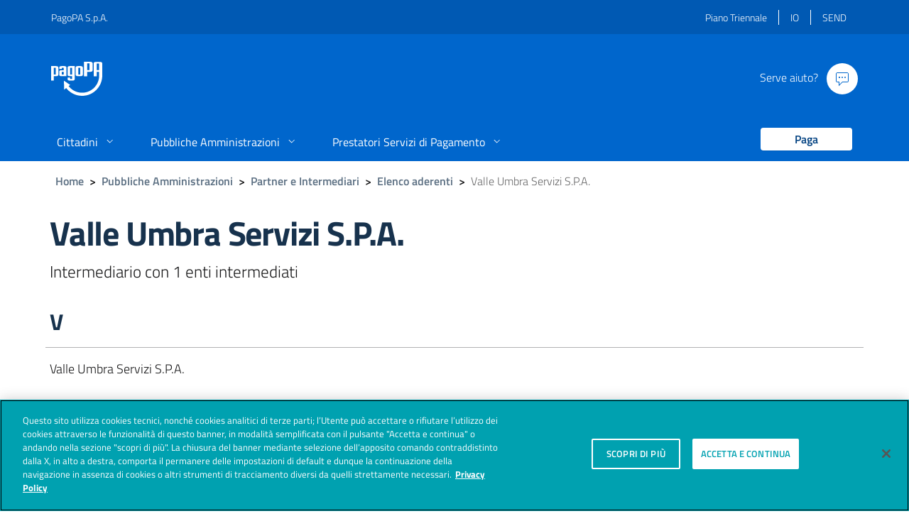

--- FILE ---
content_type: text/html
request_url: https://www.pagopa.gov.it/it/pubbliche-amministrazioni/partner-intermediari/02569060540.html
body_size: 4060
content:
<!doctype html>
<html lang="it">

<head>
  <meta http-equiv="Content-Security-Policy" 
        content="default-src 'self'; connect-src 'self' *.cookielaw.org https://*.onetrust.com https://pdnd-prod-dl-1-public-data.s3.eu-central-1.amazonaws.com https://news-p-weu-core-app-fn.azurewebsites.net; font-src 'self' *.onetrust.com; frame-src https://www.youtube.com https://pagopa.applytojob.com https://www.youtube-nocookie.com  https://www.google.com https://www.recaptcha.net https://recaptcha.google.com/recaptcha/; img-src 'self' data: https://assets.cdn.io.italia.it *.onetrust.com; script-src 'self' 'unsafe-eval' 'unsafe-inline' *.cookielaw.org https://*.onetrust.com https://www.gstatic.com https://www.google.com https://www.recaptcha.net https://www.gstatic.com/recaptcha/; style-src 'self' 'unsafe-inline' https://*.onetrust.com">
  <link href="//assets.cdn.io.italia.it" rel="preconnect">
  <link href="//pdnd-prod-dl-1-public-data.s3.eu-central-1.amazonaws.com" rel="preconnect">
  <link href="//cdn.cookielaw.org" rel="preconnect">
  <script src="https://cdn.cookielaw.org/scripttemplates/otSDKStub.js"  type="text/javascript" charset="UTF-8" data-domain-script="f82f5dd3-2f92-47e9-bff0-b90a36646503" ></script>

<!-- Bootstrap core CSS -->
<link
  rel="stylesheet"
  href="/assets/bootstrap-italia/dist/css/bootstrap-italia.min.css"
/>

<!-- Main styles -->
<link
  rel="alternate"
  type="application/rss+xml"
  title="pagoPA - "
  href="/feed.xml"
/>
<link rel="stylesheet" type="text/css" href="/style.css" />

<!-- Custom -->




<meta charset="utf-8">
<meta http-equiv="content-type" content="text/html; charset=utf-8">
<meta http-equiv="X-UA-Compatible" content="IE=edge">
<meta name="viewport" content="width=device-width, initial-scale=1, shrink-to-fit=no">

<meta name="author" content="PagoPA S.p.A.">


<!-- Favicons -->
<link rel="apple-touch-icon" href="/assets/images/favicons/apple-touch-icon.png">
<link rel="icon" href="/assets/images/favicons/favicon-32x32.png" sizes="32x32" type="image/png">
<link rel="icon" href="/assets/images/favicons/favicon-16x16.png" sizes="16x16" type="image/png">
<link rel="mask-icon" href="/assets/images/favicons/safari-pinned-tab.svg" color="#0066CC">
<link rel="icon" href="/assets/images/favicons/favicon.ico">
<meta name="msapplication-config" content="/assets/images/favicons/browserconfig.xml">
<meta name="theme-color" content="#0066CC">

<title>Valle Umbra Servizi S.P.A. – pagoPA</title>
<meta name="description"
    content="
">
<!-- Twitter -->
<meta name="twitter:card" content="summary_large_image">
<meta name="twitter:site" content="@https://twitter.com/pagopa">
<meta name="twitter:creator" content="PagoPA S.p.A.">
<meta name="twitter:title" content="Valle Umbra Servizi S.P.A.">
<meta name="twitter:description"
    content="
">
<meta name="twitter:image" content="https://www.pagopa.gov.it/assets/images/favicons/social-card-twitter.png">
<!-- Facebook -->
<meta property="og:url" content="https://www.pagopa.gov.it/it/pubbliche-amministrazioni/partner-intermediari/02569060540.html">
<meta property="og:title" content="Valle Umbra Servizi S.P.A. - pagoPA">
<meta property="og:description"
    content="
">
<meta property="og:type" content="website">
<meta property="og:image" content="https://www.pagopa.gov.it/assets/images/favicons/social-card.png">
<meta property="og:image:secure_url" content="https://www.pagopa.gov.it/assets/images/favicons/social-card.png">

<meta property="og:image:type" content="image/png">
<meta property="og:image:width" content="1200">
<meta property="og:image:height" content="630">




<script src="https://www.recaptcha.net/recaptcha/api.js" async defer></script>
</head>

<body class="page-- layout--partner-layout"><div class="it-header-wrapper">
  
<div class="it-header-slim-wrapper d-none d-lg-block">
  <div class="container">
    <div class="row">
      <div class="col-12">
        <div class="it-header-slim-wrapper-content">
          <a class="d-none d-lg-block navbar-brand" title="Visita il sito aziendale"
            href="https://www.pagopa.it">PagoPA S.p.A.</a>

          <nav class="navbar-institutional navbar navbar-expand-lg navbar-dark py-1">
            <a class="it-opener d-lg-none" data-toggle="collapse" href="#menu1" role="button" aria-expanded="false"
              aria-controls="menu1">
              <span>PagoPA S.p.A.</span>
              <svg class="icon">
                <use xlink:href="/assets/bootstrap-italia/dist/svg/sprite.svg#it-expand"></use>
              </svg>
            </a>
            <div class="collapse navbar-collapse" id="menu1">
              <ul class="navbar-nav ml-auto mr-0 border-right-0">
                
                
                <li class="nav-item py-0 py-md-3 nav-item-w-divider">
                  <a class="nav-link text-white px-0 py-2 py-md-0 px-md-3" href="https://www.agid.gov.it/it/agenzia/piano-triennale" title="Piano Triennale">Piano Triennale</a>
                </li>
                
                
                <li class="nav-item py-0 py-md-3 nav-item-w-divider">
                  <a class="nav-link text-white px-0 py-2 py-md-0 px-md-3" href="https://ioapp.it/" title="IO">IO</a>
                </li>
                
                
                <li class="nav-item py-0 py-md-3 ">
                  <a class="nav-link text-white px-0 py-2 py-md-0 px-md-3" href="https://notifichedigitali.it/" title="SEND">SEND</a>
                </li>
                
              </ul>
            </div>
          </nav>
        </div>
      </div>
    </div>
  </div>
</div>
  



<div class="it-nav-wrapper">
  <div class="it-header-center-wrapper">
    <div class="container">
      <div class="row">
        <div class="col-12">
          <div class="it-header-center-content-wrapper">
            <div class="it-brand-wrapper">
              <a href="/" title="Torna in home">
                <img class="" id="mainlogo" src="/assets/images/logo-pagopa-bianco.svg" alt="pagoPA">
              </a>
            </div>
            <div class="it-right-zone flex-column">
              <div class="it-helpdesk d-md-flex">
                <div class="it-btn-container">
                  <a class="d-none d-lg-block it-helpdesk-anchor" href="https://assistenza.pagopa.gov.it/hc"
                     title="Visita la pagina di aiuto all'uso della piattaforma">
                  <span class="mr-2">Serve aiuto?</span>
                  <svg class="icon icon-primary it-helpdesk-icon d-none d-lg-inline" aria-hidden="true">
                    <use
                      xlink:href="/assets/bootstrap-italia/dist/svg/sprite.svg#it-comment">
                    </use>
                  </svg>
                  </a>
                  
                  <a role="button" class="d-block d-lg-none btn btn-sm btn-white py-1 px-3 text-primary" href="/it/cittadini/dove-pagare/"
                     title="Dove pagare">
                  <span class="">Paga</span>
                  </a>
                  
                </div>
              </div>
            </div>
          </div>
        </div>
      </div>
    </div>
  </div>
  <div class="it-header-navbar-wrapper">
    <div class="container">
      <div class="row">
        <div class="col-12">
          <nav class="navbar navbar-expand-lg has-megamenu">
            <button class="custom-navbar-toggler" type="button" aria-controls="nav10" aria-expanded="false"
              aria-label="Toggle navigation" data-target="#nav10">
              <svg class="icon">
                <use xlink:href="/assets/bootstrap-italia/dist/svg/sprite.svg#it-burger"></use>
              </svg>
            </button>
            <div class="navbar-collapsable" id="nav10">
              <div class="overlay"></div>
              <div class="close-div sr-only">
                <button class="btn close-menu" type="button"><span class="it-close"></span>close</button>
              </div>
              <div class="menu-wrapper d-flex d-lg-block flex-column">
                <ul class="navbar-nav">
                  
                  
                  
                  
                  
                  
                  <li class="nav-item dropdown">
                    <a class="nav-link dropdown-toggle" href="#" data-toggle="dropdown" aria-expanded="false">
                      <span>Cittadini</span>
                      <svg class="icon icon-xs ml-2">
                        <use xlink:href="/assets/bootstrap-italia/dist/svg/sprite.svg#it-expand">
                        </use>
                      </svg>
                    </a>
                    <div class="dropdown-menu">
                      <div class="link-list-wrapper">
                        <ul class="link-list py-3">
                          
                            <li class="">
                              <a class="list-item"
                                  href="/it/cittadini/vantaggi/"><span>I vantaggi</span></a>
                            </li>
                          
                            <li class="">
                              <a class="list-item"
                                  href="/it/cittadini/dove-pagare/"><span>Dove pagare</span></a>
                            </li>
                          
                            <li class="">
                              <a class="list-item"
                                  href="/it/cittadini/trasparenza-costi/"><span>Trasparenza costi</span></a>
                            </li>
                          
                        </ul>
                      </div>
                    </div>
                  </li>
                  
                  
                  
                  
                  
                  
                  
                  <li class="nav-item dropdown">
                    <a class="nav-link dropdown-toggle" href="#" data-toggle="dropdown" aria-expanded="false">
                      <span>Pubbliche Amministrazioni</span>
                      <svg class="icon icon-xs ml-2">
                        <use xlink:href="/assets/bootstrap-italia/dist/svg/sprite.svg#it-expand">
                        </use>
                      </svg>
                    </a>
                    <div class="dropdown-menu">
                      <div class="link-list-wrapper">
                        <ul class="link-list py-3">
                          
                            <li class="">
                              <a class="list-item"
                                  href="/it/pubbliche-amministrazioni/vantaggi/"><span>I vantaggi</span></a>
                            </li>
                          
                            <li class="">
                              <a class="list-item"
                                  href="/it/pubbliche-amministrazioni/come-aderire/"><span>Come aderire</span></a>
                            </li>
                          
                            <li class="">
                              <a class="list-item"
                                  href="/it/pubbliche-amministrazioni/partner-intermediari/"><span>Partner e Intermediari</span></a>
                            </li>
                          
                            <li class="">
                              <a class="list-item"
                                  href="/it/pubbliche-amministrazioni/documentazione/"><span>Documentazione</span></a>
                            </li>
                          
                        </ul>
                      </div>
                    </div>
                  </li>
                  
                  
                  
                  
                  
                  
                  
                  <li class="nav-item dropdown">
                    <a class="nav-link dropdown-toggle" href="#" data-toggle="dropdown" aria-expanded="false">
                      <span>Prestatori Servizi di Pagamento</span>
                      <svg class="icon icon-xs ml-2">
                        <use xlink:href="/assets/bootstrap-italia/dist/svg/sprite.svg#it-expand">
                        </use>
                      </svg>
                    </a>
                    <div class="dropdown-menu">
                      <div class="link-list-wrapper">
                        <ul class="link-list py-3">
                          
                            <li class="">
                              <a class="list-item"
                                  href="/it/prestatori-servizi-di-pagamento/vantaggi/"><span>I vantaggi</span></a>
                            </li>
                          
                            <li class="">
                              <a class="list-item"
                                  href="/it/prestatori-servizi-di-pagamento/come-aderire/"><span>Come aderire</span></a>
                            </li>
                          
                            <li class="">
                              <a class="list-item"
                                  href="/it/prestatori-servizi-di-pagamento/elenco-PSP-attivi/"><span>PSP aderenti</span></a>
                            </li>
                          
                            <li class="">
                              <a class="list-item"
                                  href="/it/prestatori-servizi-di-pagamento/documentazione/"><span>Documentazione</span></a>
                            </li>
                          
                            <li class="">
                              <a class="list-item"
                                  href="/it/prestatori-servizi-di-pagamento/trasparenza-bancaria/"><span>Trasparenza bancaria</span></a>
                            </li>
                          
                        </ul>
                      </div>
                    </div>
                  </li>
                  
                  
                  
                  
                  
                  
                  
                    
                  
                  
                  
                  
                  
                  
                  
                    
                    <li class="nav-item ml-auto d-none d-lg-flex">
                      <a class="nav-link" href="/it/cittadini/dove-pagare/" 
                        role="menu_page_data.role" 
                        title="Paga">
                        <span class="btn btn-white text-primary py-1 px-5">Paga</span>
                      </a>
                    </li>
                    
                  
                  
                </ul>
                <ul class="navbar-nav navbar-other mt-auto mb-3 d-lg-none">
                  <li class="nav-item py-0 ">
                    <a class="nav-link  px-3 py-2 font-weight-normal" href="https://assistenza.pagopa.gov.it/hc" title="Visita la pagina di aiuto all'uso della piattaforma">Serve aiuto?</a>
                  </li>
                  <li class="nav-item py-0 ">
                    <a class="nav-link  px-3 py-2 font-weight-normal" href="https://www.pagopa.it" title="Visita il sito web aziendale">PagoPA S.p.A.</a>
                  </li>
                  
                    
                    <li class="nav-item py-0">
                      <a class="nav-link  px-3 py-2 font-weight-normal" href="https://www.agid.gov.it/it/agenzia/piano-triennale" title="Piano Triennale">Piano Triennale</a>
                    </li>
                  
                    
                    <li class="nav-item py-0">
                      <a class="nav-link  px-3 py-2 font-weight-normal" href="https://ioapp.it/" title="IO">IO</a>
                    </li>
                  
                    
                    <li class="nav-item py-0">
                      <a class="nav-link  px-3 py-2 font-weight-normal" href="https://notifichedigitali.it/" title="SEND">SEND</a>
                    </li>
                  
                </ul>
              </div>
            </div>
          </nav>
        </div>
      </div>
    </div>
  </div>
</div>
</div>





<div class="container my-2"><nav class="breadcrumb-container px-2 px-md-4" aria-label="breadcrumb">
  <ol class="breadcrumb">
    
    

    

    
      
      
    
      
      
    
      
      
    

    

    <li class="breadcrumb-item"><a href="/">Home</a><span class="separator">&gt;</span></li>

    
    <li class="breadcrumb-item"><a href="/it/pubbliche-amministrazioni/">Pubbliche Amministrazioni</a><span
            class="separator">&gt;</span>
    </li>
    
    <li class="breadcrumb-item"><a href="/it/pubbliche-amministrazioni/partner-intermediari/">Partner e Intermediari</a><span
            class="separator">&gt;</span>
    </li>
    
    <li class="breadcrumb-item"><a href="/it/pubbliche-amministrazioni/partner-intermediari-elenco/">Elenco aderenti</a><span
            class="separator">&gt;</span>
    </li>
    
    <li class="breadcrumb-item active" aria-current="page">Valle Umbra Servizi S.P.A.</li>
  </ol>
</nav>
</div>



<article class="container my-4">
  <div class="row">
    <div class="col-12">
      <div class="mx-md-3">
        <h1>Valle Umbra Servizi S.P.A.</h1>

        <p class="lead">
        Intermediario 
          
          
          con 1 enti intermediati</p>
          

        <div class="entry">
         <div class="row">
            
            <h3 class="col-12 py-3 border-bottom">V</h3>
            <hr>
            
                <div class="col-12 col-md-4 py-md-2">
                    <div class="pr-md-4">Valle Umbra Servizi S.P.A.</div>
                </div>
            
            
         </div>
        </div>
      </div>
    </div>
    

  </div>
</article>
<footer class="it-footer">
  <div class="it-footer-small-prints">
    <div class="container pt-4">
      <div class="row px-3">
        <div class="col-12 d-flex flex-column flex-lg-row align-items-lg-start">
          <img src="/assets/images/logo-pagopa-spa-bianco.svg"
          class="mr-lg-5 mt-lg-1 flex-shrink-0 d-inline-block" alt="PagoPA SpA" width="150" height="42" />

          <small class="text-white mt-2 mt-lg-0">
            PagoPA S.p.A. - società per azioni con socio unico - capitale sociale di euro 1,000,000 interamente versato - sede
            legale in Roma, Piazza Colonna 370, CAP 00187 - n. di iscrizione a Registro Imprese di Roma, CF e P.IVA
            15376371009
          </small>

          <img src="/assets/images/nextGenerationEU-outline-white.svg"
          width="200" height="47" alt="Finanziato dall'Unione Europea · NextGenerationEU"
          class="mt-4 mt-lg-0 ml-lg-5 mt-lg-1 d-inline-block" style="user-select: none;" />
        </div>
      </div>
        <div class="row">
          <div class="col-12">
            <h3 class="sr-only">Sezione Link Utili</h3>
            <ul class="it-footer-small-prints-list list-inline mb-0 d-flex flex-column flex-md-row">
              
              <li class="list-inline-item"><a href="/it/privacy/"
                                              class="text-muted"
                                              title="Privacy Policy">Privacy Policy</a></li>
              
              <li class="list-inline-item"><a href="/it/note-legali/"
                                              class="text-muted"
                                              title="Note legali">Note legali</a></li>
              
              <li class="list-inline-item"><a href="https://assistenza.pagopa.gov.it/hc/it/articles/40847946287761-Contestazioni-Pagamenti-pagoPA"
                                              class="text-muted"
                                              title="Contestazioni">Contestazioni</a></li>
              
              <li class="list-inline-item"><a href="https://pagopa.portaleamministrazionetrasparente.it/"
                                              class="text-muted"
                                              title="Società Trasparente">Società Trasparente</a></li>
              
              <li class="list-inline-item"><a href="https://www.pagopa.it/it/lavora-con-noi"
                                              class="text-muted"
                                              title="Lavora con noi">Lavora con noi</a></li>
              
              <li class="list-inline-item"><a href="https://www.pagopa.it/it/responsible-disclosure-policy/"
                                              class="text-muted"
                                              title="Sicurezza">Sicurezza</a></li>
              
              <li class="list-inline-item"><a href="https://form.agid.gov.it/view/10e48830-9791-11f0-b5da-e1fd63eb9de5"
                                              class="text-muted"
                                              title="Dichiarazione di accessibilità">Dichiarazione di accessibilità</a></li>
              
            </ul>
          </div>
      </div>
    </div>
  </div>
</footer>


<!-- window.__PUBLIC_PATH__ points to fonts folder location -->
<script src="/assets/fonts.js"></script>

<!-- Bootstrap core JS -->
<script src="/assets/vendors/jquery.min.js"></script>
<script src="/assets/vendors/popper.min.js"></script>

<script src="/assets/vendors/js.cookie.min.js"></script>

<script src="/assets/bootstrap-italia/dist/js/bootstrap-italia.min.js"></script>

<!-- Main JS -->
<script src="/assets/main.js?202601191232"></script>
<script src="/assets/animate.js"></script>

<!-- Custom --->







</body>

</html>


--- FILE ---
content_type: text/javascript
request_url: https://www.pagopa.gov.it/assets/animate.js
body_size: 477
content:
const animateEls = document.querySelectorAll('.animate');
function callback(entries) {
   const target = entries[0].target;
   target.classList.add('fade-in-bottom');
}

if (!('IntersectionObserver' in window) ||
    !('IntersectionObserverEntry' in window) ||
    !('intersectionRatio' in window.IntersectionObserverEntry.prototype)) {
   animateEls.forEach( el => {
      el.classList.add('fade-in-bottom');
   });
} else {
   let observer = new IntersectionObserver(callback,  {
   rootMargin: "300px",
   threshold: 0
   });
   animateEls.forEach( el => {
      observer.observe(el); 
   });

}


--- FILE ---
content_type: text/javascript
request_url: https://www.pagopa.gov.it/assets/main.js?202601191232
body_size: 2417
content:
function newsletterResponse(success) {
    var ko = $("#newsletter-ko");
    var ok = $("#newsletter-ok");

    if (success==true) {
        ko.hide();
        ok.fadeIn();
    } else {
        ok.hide();
        ko.fadeIn();
    }
    $("#newsletter-button").hide();
}

function isEmail(email) {
    return /^([a-zA-Z0-9_.+-])+\@(([a-zA-Z0-9-])+\.)+([a-zA-Z0-9]{2,4})+$/.test(email);
}

function submitNewsletter(token) {
    var subscriptionUrl = "https://news-p-weu-core-app-fn.azurewebsites.net/api/v1/newsletters/pagopa/lists/2/recipients";
    var email = $("#newsletteremail").val().trim();
    var groups = $("#group").val().split(',');
    var data = { "recaptchaToken" : token, "email" : email, "groups": groups };
    var ajaxreq = $.ajax({url: subscriptionUrl,
            type: "post",
            data: JSON.stringify(data),
            success: function(data, textStatus, xhr) {
                if (xhr.status==200) {
                    newsletterResponse(true);
                } else {
                    newsletterResponse(false);
                }
            },
            error: function(data, textStatus, xhr) {
                newsletterResponse(false);
            },

           });
}

// URL params
function getUrlParameter(sParam) {
    var sPageURL = window.location.search.substring(1),
        sURLVariables = sPageURL.split('&'),
        sParameterName,
        i;

    for (i = 0; i < sURLVariables.length; i++) {
        sParameterName = sURLVariables[i].split('=');

        if (sParameterName[0] === sParam) {
            return sParameterName[1] === undefined ? true : decodeURIComponent(sParameterName[1]);
        }
    }
};

$(function() {
    // get "the monday" of a Date
    function getMonday(d) {
        d = new Date(d);
        var day = d.getDay(),
            diff = d.getDate() - day + (day == 0 ? -6 : 1);
        var monday = new Date(d.setDate(diff));
        var options = {year: 'numeric', month: '2-digit', day: '2-digit'};
        return monday.toLocaleDateString("it", options);
    }
    // Quarter check
    function getYearQuarter() {
        var today = new Date();
        var quarter = Math.floor((today.getMonth() + 3) / 3);
        return today.getFullYear().toString() + quarter.toString();
    }

    // monday for project-page
    $('#getmonday').text(getMonday(new Date()));

    // timeline set
    var $timelineItems = $('[data-timeline]');
    var $timelineItemsContainer = $('.timeline-element');
    var currentQuarter = getYearQuarter();
    var $timelineFilter = $('[data-timeline-filter]');

    $timelineItems.each(function() {
        var quarter = $(this).attr('data-timeline');
        if ( quarter < currentQuarter ) {
            $(this).addClass('it-evidence');
        } else if (quarter == currentQuarter) {
            $(this).addClass('it-now');
        } else {
            $(this).parent().attr('data-timeline-next','1');
        }
    })

    $timelineFilter.on('click', function(e) {
        e.preventDefault();
        var filter = $(this).attr('data-timeline-filter') || 'all';
        $(this).addClass('active').siblings().removeClass('active');

        switch (filter) {
            case 'prodotto':
                $timelineItemsContainer.addClass('d-none');
                $('[data-timeline-prodotto]').removeClass('d-none');
                break;
            case 'servizio':
                $timelineItemsContainer.addClass('d-none');
                $('[data-timeline-servizio]').removeClass('d-none');
                break;
            case 'next':
                $timelineItemsContainer.addClass('d-none');
                $('[data-timeline-next]').removeClass('d-none');
                break;
            case 'all':
                $timelineItemsContainer.removeClass('d-none');
        }
        
    });


    function getHash() {
        var hash = window.location.hash;
        return hash.substring(1); 
        }

    if (window.location.hash!="") {
        var accordionNumber = getHash();
        var $accordionBtn = $("#collapse"+accordionNumber);
        var $heading = $("#btnHeading"+accordionNumber);
        if (accordionNumber!='' && $accordionBtn) {
            $accordionBtn.collapse('show');
            $heading.focus();
        }
    }
    $("*[data-parent='#collapseDiv']").on('show.bs.collapse', function () {
        var idToHash = $(this).attr('id');
        idToHash = idToHash.replace('collapse','');
        window.history.replaceState(null,null,'#'+idToHash);
    });


    function onFieldsChange() {
        var groupOtionsChecked = [];
        $('.js-nl-groups .js-nl-group-option').each(function (el) {
            if ($(this).is(":checked"))
                groupOtionsChecked.push($(this).data('value'));
        });

        // Sets the #group element value to a comma-separated list of ids as per
        // http://help.mailup.com/display/mailupapi/HTTP+API+Specifications#HTTPAPISpecifications-Groups
        if (document.getElementById('group') != null)
            document.getElementById('group').value = groupOtionsChecked.toString();

        // Enables submit button when at least one option is selected and the input field is filled with an actual email
        $('.js-newsletter-submit')
            .prop('disabled', (groupOtionsChecked.length == 0) || (!isEmail($('.js-newsletter-email').val())));
    }

    var UrlParameterEmail = getUrlParameter('email');

    // If ?email=email@example.com, pre-populates email input field
    // TODO pre-populate entire user data
    if (UrlParameterEmail && isEmail(UrlParameterEmail)) {
        $('.js-newsletter-email')[0].value = UrlParameterEmail;
        onFieldsChange();
    }

    $('.js-newsletter-email')
        .on('input', onFieldsChange);
    $('.js-nl-groups .js-nl-group-option')
        .on('change', onFieldsChange);

    $(".playvideo").click( function(e) {
        e.preventDefault();
        var src = $(this).attr("data-url");
        var replace = $(this).attr("data-replace");
        var $elVideoWrapper = $(this).siblings(".videoWrapper");
        var $button = $(this);
        
        if (replace) {
            var elToReplace = $(replace);
            $elVideoWrapper.children("iframe").attr("src",src);
            elToReplace.fadeOut( 1000, function() {
                $button.hide();
                $elVideoWrapper.removeClass('d-none');
                
              });
        } else {
            $(".overlay-video").show();
            $("#player").attr("src", src);
            setTimeout(function() {
                $(".overlay-video").addClass("o1");
                
            }, 100);
        }
    });
    
    $(".overlay-video").click(function(event) {
        if (!$(event.target).closest(".videoWrapperExt").length) {
            var PlayingVideoSrc = $("#player").attr("src").replace("&autoplay=1", "");
            $("#player").attr("src", PlayingVideoSrc);
            $(".overlay-video").removeClass("o1");
            setTimeout(function() {
                $(".overlay-video").hide();
            }, 600);
        }
    });
    
    $(".videoWrapper__close").click(function(event) {
            var PlayingVideoSrc = $("#player").attr("src").replace("&autoplay=1", "");
            $("#player").attr("src", PlayingVideoSrc);
            $(".overlay-video").removeClass("o1");
            setTimeout(function() {
                $(".overlay-video").hide();
            }, 600);
    
    });

    $("#videocommand").click(function(event) {
        event.preventDefault();
        var btn = $(this);
        var video = document.getElementById("homevideo");

        if (video.paused) {
            video.play();
            btn.removeClass("stopped").addClass("playing");
        } else {
            video.pause();
            btn.removeClass("playing").addClass("stopped");
        }
        
    });

    // track Checkout site calls
    $("*[data-ga-send-title]").click(function(e) {
        e.preventDefault();
        var sendTitle = $(this).attr('data-ga-send-title') || "";
        var sendUrl = $(this).attr('href') || "";
        try {
            ga('send', 'event', 'button', 'click', sendTitle, 1, {
                hitCallback: function() {
                    window.location.href = sendUrl;
                }
              });
          } catch (error) {
            window.location.href = sendUrl;
        }
        
    });


});



--- FILE ---
content_type: text/javascript
request_url: https://www.pagopa.gov.it/assets/vendors/js.cookie.min.js
body_size: 937
content:
/*! js-cookie v3.0.5 | MIT */
!(function (e, t) {
  "object" == typeof exports && "undefined" != typeof module
    ? (module.exports = t())
    : "function" == typeof define && define.amd
    ? define(t)
    : ((e = "undefined" != typeof globalThis ? globalThis : e || self),
      (function () {
        var n = e.Cookies,
          o = (e.Cookies = t());
        o.noConflict = function () {
          return (e.Cookies = n), o;
        };
      })());
})(this, function () {
  "use strict";
  function e(e) {
    for (var t = 1; t < arguments.length; t++) {
      var n = arguments[t];
      for (var o in n) e[o] = n[o];
    }
    return e;
  }
  var t = (function t(n, o) {
    function r(t, r, i) {
      if ("undefined" != typeof document) {
        "number" == typeof (i = e({}, o, i)).expires &&
          (i.expires = new Date(Date.now() + 864e5 * i.expires)),
          i.expires && (i.expires = i.expires.toUTCString()),
          (t = encodeURIComponent(t)
            .replace(/%(2[346B]|5E|60|7C)/g, decodeURIComponent)
            .replace(/[()]/g, escape));
        var c = "";
        for (var u in i)
          i[u] &&
            ((c += "; " + u), !0 !== i[u] && (c += "=" + i[u].split(";")[0]));
        return (document.cookie = t + "=" + n.write(r, t) + c);
      }
    }
    return Object.create(
      {
        set: r,
        get: function (e) {
          if ("undefined" != typeof document && (!arguments.length || e)) {
            for (
              var t = document.cookie ? document.cookie.split("; ") : [],
                o = {},
                r = 0;
              r < t.length;
              r++
            ) {
              var i = t[r].split("="),
                c = i.slice(1).join("=");
              try {
                var u = decodeURIComponent(i[0]);
                if (((o[u] = n.read(c, u)), e === u)) break;
              } catch (e) {}
            }
            return e ? o[e] : o;
          }
        },
        remove: function (t, n) {
          r(t, "", e({}, n, { expires: -1 }));
        },
        withAttributes: function (n) {
          return t(this.converter, e({}, this.attributes, n));
        },
        withConverter: function (n) {
          return t(e({}, this.converter, n), this.attributes);
        },
      },
      {
        attributes: { value: Object.freeze(o) },
        converter: { value: Object.freeze(n) },
      }
    );
  })(
    {
      read: function (e) {
        return (
          '"' === e[0] && (e = e.slice(1, -1)),
          e.replace(/(%[\dA-F]{2})+/gi, decodeURIComponent)
        );
      },
      write: function (e) {
        return encodeURIComponent(e).replace(
          /%(2[346BF]|3[AC-F]|40|5[BDE]|60|7[BCD])/g,
          decodeURIComponent
        );
      },
    },
    { path: "/" }
  );
  return t;
});


--- FILE ---
content_type: text/javascript
request_url: https://www.pagopa.gov.it/assets/fonts.js
body_size: -60
content:
window.__PUBLIC_PATH__ = '/assets/bootstrap-italia/dist/fonts';